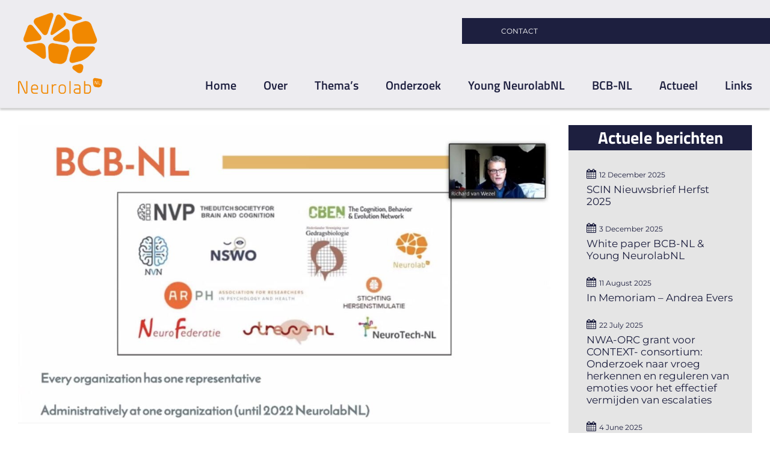

--- FILE ---
content_type: text/css
request_url: https://neurolab.nl/wp-content/themes/Avada-Child-Theme/style.css?ver=1641996312
body_size: 2933
content:
/*
Theme Name: Avada Child
Description: Child theme for Avada theme
Author: ThemeFusion
Author URI: https://theme-fusion.com
Template: Avada
Version: 1.0.0
Text Domain:  Avada
*/

.fusion-widget-area .widget>ul>li:first-child {
    padding-top: 25px !important;
}

p.mini {
	font-size:10px;
}

a.linkmeer {
	background: #f18700;
    text-transform: uppercase;
    color: #ffffff;
    font-family: Montserrat, Arial, Helvetica, sans-serif;
    font-weight: 700;
    letter-spacing: 0px;
    padding: 13px 29px;
    line-height: 17px;
    font-size: 14px;
}

#sidebar h2 {
    margin-top: 40px !important;
    margin-bottom: 10px !important;
}

a.linkmeer:hover {
	background:#1d1f3f;
	}

.fusion-header-wrapper {
	line-height : 1.0em;
}

.fusion-secondary-header {
	position : relative;
	z-index : 999;
	margin-top : 30px;
	margin-left : 60%;
}

.fusion-header-v2 .fusion-header,
.fusion-header-v3 .fusion-header,
.fusion-header-v4 .fusion-header,
.fusion-header-v5 .fusion-header {
	margin-top : -75px;
	display : inline-block;
	width : 100%;
}

.fusion-secondary-header .fusion-row {
	display : inline-block !important;
	width : 100%;
}

.fusion-secondary-header .fusion-alignright {
	-webkit-flex-grow : 0 !important;
	-ms-flex-positive : 0 !important;
	flex-grow : 0 !important;
	width : 100%;
}

.fusion-secondary-header .fusion-alignright > * {
	float : left !important;
}

.fusion-secondary-menu > ul > li {
	border : none !important;
	padding : 13px 20px 9px 0;
}

.fusion-secondary-menu > ul > li > a {
	float : left;
	display : inline-block !important;
	padding : 0 !important;
	text-transform : uppercase;
}

.fusion-secondary-header .fusion-secondary-menu,
.fusion-secondary-header .wpml-ls-statics-shortcode_actions,
.fusion-secondary-header .fusion-flyout-search-toggle {
	float : left;
	position : relative;
	padding : 0;
	margin : 0;
	clear : none;
	text-align : center;
	width : 33.333%;
}

.fusion-secondary-header .fusion-secondary-menu ul {
	display : inline-block;
	float : none !important;
}

.fusion-secondary-header .wpml-ls-statics-shortcode_actions {
	margin : 11px 0 0;
}

.fusion-secondary-header .wpml-ls-statics-shortcode_actions ul,
.fusion-secondary-header .wpml-ls-statics-shortcode_actions ul li,
.fusion-secondary-header .wpml-ls-statics-shortcode_actions ul li a {
	display : inline-block;
	float : none !important;
	margin : 0;
	padding : 0;
}

.fusion-secondary-header .wpml-ls-statics-shortcode_actions ul li a::before {
	float : left;
	content : '|';
	margin : 0 5px;
	color : #FFFFFF;
}

.fusion-secondary-header .wpml-ls-statics-shortcode_actions ul li:first-child a::before {
	display : none;
}

.fusion-secondary-header .fusion-icon-search::before {
	display : inline-block;
	margin : 11px 0 0 20px;
	font-size : 20px;
	color : #FFFFFF !important;
}

.fusion-secondary-header .fusion-flyout-search {
	display : none;
	position : absolute;
	top : 6px;
	left : 0;
}

.fusion-secondary-header .fusion-flyout-search .searchform input {
	outline : none;
}

.fusion-secondary-header .fusion-flyout-search .searchform .search-table .search-button input[type=submit] {
	background : #f18700;
}

.fusion-secondary-header .fusion-flyout-search .searchform .search-table .search-button input[type=submit]:hover {
	background : #1d1f3f !important;
}

.fusion-secondary-menu > ul > li > a:hover,
.fusion-secondary-menu > ul > li.current-menu-item > a,
.fusion-secondary-header .wpml-ls-statics-shortcode_actions ul li a:hover,
.fusion-secondary-header .fusion-icon-search:hover::before,
.fusion-secondary-header .wpml-ls-statics-shortcode_actions .wpml-ls-current-language a  {
	color : #f18700 !important;
}

.fusion-main-menu {
	margin-top : 130px;
}

.fusion-main-menu li {
	cursor : default !important;
}

.fusion-main-menu>ul>li>a {
	border-top : none !important;
	border-bottom : 3px solid transparent;
	text-transform : uppercase;
}

#sliders-container {
	margin : -5px 0 0;
}

#sliders-container h1 span {
	float : left;
        background: rgba(241,135,0,0.7);
	margin : 5px 0 0;
	padding : 7px 20px 10px;
	font-size : 40px;
	line-height : 1.2em;
	color : #FFFFFF;
	clear : both;
}

#sliders-container #fusion-slider-5 .flex-control-paging li a {
	background : #1d1f3f;
	border : 2px solid #FFFFFF;
	width : 15px;
	height : 15px;
}

#sliders-container #fusion-slider-5 .flex-control-paging li a.flex-active {
	background : #f18700;
}

body.has-sidebar #content {
    width : calc(75% - 30px) !important;
}

body.has-sidebar #main .sidebar {
    width : 25% !important;
}

.home-box,
.title-box,
.blog-box {
	width : calc(100% + 30px) !important;
}

.blog-box .fusion_builder_column {
	margin-right : 30px !important;
	width : calc(25% - 30px) !important;
}

.home-box .fusion_builder_column{
	margin-right : 30px !important;
	width : calc(50% - 30px) !important;
}

.home-box.small .fusion_builder_column {
	margin-right : 30px !important;
	width : calc(25% - 30px) !important;
}

#thema-blok .fusion-builder-row{
	padding : 107px 0 0 0 !important;
	margin : 293px 0 0 !important;
}

#coming-soon-page-text .fusion-builder-row{
	padding : 0 !important;
	margin : 0 !important;
}

#coming-soon-page-text .btn-toggle {
	display: none;
}
.home-box .fusion_builder_column .fusion-imageframe {
	margin : -150px 0 20px;
	width : 100%;
	height : auto;
	max-width : none !important;
}


.blog-box .fusion_builder_column .fusion-imageframe,
#content article.single-posts .fusion-flexslider
#thema-blok .fusion-imageframe {
	margin : -150px 0 20px;
	width : 100%;
	height : 200px;
	max-width : none !important;
}

.blog-box .fusion_builder_column .fusion-imageframe,
#content article.single-posts .fusion-flexslider,
#thema-blok .fusion-imageframe {
	height : auto !important;
}


.blog-box .fusion_builder_column .fusion-imageframe img,
.fusion-post-grid .fusion-post-wrapper .fusion-flexslider img {
	margin-left : -25%;
	width : auto;
	max-width : none !important;
	height : 200px !important;
}

.home-box .fusion_builder_column .fusion-imageframe img {
	margin-left : 0;
	width : auto;
	max-width : none !important;
	height : auto !important;
}

.fusion-post-grid .fusion-post-wrapper .fusion-flexslider img {
	height : auto !important;
}

#content article.single-posts .fusion-flexslider,
#thema-blok .fusion-imageframe {
	margin : -400px 0 30px;
}

#thema-blok .fusion-imageframe {
	margin-bottom : 0;
}

.fusion-post-grid .fusion-post-wrapper .fusion-flexslider img {
	width : 100% !important;
	margin-left : 0;
}

.title-box .fusion-layout-column.fusion-three-fourth {
	margin-right : 30px !important;
	width : calc(75% - 30px) !important;
}

.title-box .fusion-layout-column.fusion-one-fourth {
	margin-right : 30px !important;
	width : calc(25% - 30px) !important;
}

.blog-box .fusion_builder_column_3_4 {
	margin-right : 30px !important;
	width : calc(75% - 30px) !important;
}

.fusion-post-wrapper,
.fusion-post-wrapper .fusion-flexslider {
	border : none !important;
	background : none !important;
}

.fusion-post-grid .fusion-post-wrapper .fusion-post-content-wrapper,
#content article.single-posts {
	background : #e5e5e5;
	padding : 137px 30px 30px 30px !important;
}

#content article.single-posts {
	padding : 137px 30px 30px 30px !important;
	margin : 293px 0 0 !important;
}

.fusion-post-grid .fusion-post-wrapper .fusion-flexslider {
	margin : 0 30px -110px !important;
}

.fusion-post-grid .fusion-post-wrapper h2.entry-title a {
	font-size : 28px !important;
    color : #1d1f3f !important;
}

.fusion-post-grid .fusion-post-wrapper .fusion-single-line-meta,
#content  article.single-posts .fusion-single-line-meta {
	display : block;
	margin : 15px 0 -10px;
}

.fusion-post-grid .fusion-post-wrapper .fusion-single-line-meta span,
#content  article.single-posts .fusion-single-line-meta span {
	display : inline-block;
	margin : 0 10px 0 0;
}

.fusion-post-grid .fusion-post-wrapper .fusion-single-line-meta span::before,
#content  article.single-posts .fusion-single-line-meta span::before {
	display : inline-block;
	margin : 0 5px 0 0;
	font : normal normal normal 17px/1.0em FontAwesome;
	content : "\f007";
}

.fusion-post-grid .fusion-post-wrapper .fusion-single-line-meta span:first-child::before,
#content  article.single-posts .fusion-single-line-meta span:first-child::before {
	content : "\f073";
}

#content  article.single-posts .fusion-single-line-meta span + span + span::before {
	content : "\f02c";
}

.fusion-blog-shortcode  article.fusion-post-grid  .fusion-single-line-meta {
	font-size : 0;
	line-height : 0;
}

.fusion-blog-shortcode  article.fusion-post-grid  .fusion-single-line-meta span {
	float : left;
	font-size : 12px;
	line-height : 1.0em;
}

.fusion-blog-shortcode  article.fusion-post-grid  .fusion-single-line-meta span::before {
	content : "\f073";
}

.fusion-blog-shortcode  article.fusion-post-grid  .fusion-single-line-meta span.vcard {
	float : none;
}

.fusion-blog-shortcode  article.fusion-post-grid  .fusion-single-line-meta span.vcard::before {
	display : none;
}
.fusion-blog-shortcode  article.fusion-post-grid  .fusion-single-line-meta span.vcard .fn::before {
	display : inline-block;
	content : "\f007";
}

.fusion-blog-shortcode  article.fusion-post-grid  .fusion-single-line-meta .fusion-inline-sep {
	display : none !important;
}

.fusion-post-grid .fusion-post-wrapper .fusion-read-more,
#content  article.single-posts .fusion-read-more {
    background : #f18700;
	-webkit-border-radius : 2px;
    border-radius : 2px;
	padding : 13px 29px;
	font-family : Montserrat, Arial, Helvetica, sans-serif;
    font-weight : 700;
	line-height : 17px;
    font-size : 14px;
    letter-spacing : 0px;
    text-transform : uppercase;
    color : #ffffff;
}

.fusion-post-grid .fusion-post-wrapper .fusion-read-more:hover,
#content  article.single-posts .fusion-read-more:hover {
    background : #1d1f3f;
}

.fusion-post-grid .fusion-post-wrapper .fusion-read-more::after,
#content  article.single-posts .fusion-read-more::after {
    position : relative;
	right : auto;
	left : auto;
	margin : 0 0 0 10px;
	padding : 0;
	content : "\f054";
	font : normal normal normal 14px/1 FontAwesome;
	color : #FFFFFF;
}

.blog-box .fusion-recent-posts {
    margin : 0;
}

.blog-box .recent-posts-content {
	position : relative;
	padding : 20px 0 0;
	margin : 25px 0 0;
}

.blog-box .recent-posts-content p.meta,
.sidebar .widget ul li .post-date {
	position : absolute;
	top : 0;
	left : 0;
	margin : 0;
	padding : 0;
}

.blog-box .fusion-recent-posts .columns .column .recent-posts-content h4 {
	margin : 0;
	padding : 0;
	font-size : 22px;
    color : #1d1f3f;
	font-weight : 400;
}

.blog-box .fusion-recent-posts .columns .column .recent-posts-content h4 a,
.sidebar.fusion-content-widget-area .widget li a,
.sidebar .widget .heading h4 a, 
.sidebar .widget h4 a,
#content article .fusion-single-line-meta span a {
    color : #1d1f3f;
}

#content article .fusion-single-line-meta span a {
    text-decoration : underline;
}

#content article .fusion-single-line-meta span a:hover {
    text-decoration : none;
}


.blog-box .fusion-recent-posts .columns .column .recent-posts-content h4 a:hover,
.sidebar.fusion-content-widget-area .widget li a:hover,
.sidebar .widget .heading h4 a:hover, 
.sidebar .widget h4 a:hover {
    color : #f18700;
}

.sidebar .widget {
    background : #e5e5e5;
	margin : 0 0 30px;
	padding : 30px !important
}

h2.title-bar,
.sidebar .widget .heading h4, 
.sidebar .widget h4 {
	background : #1d1f3f !important;
	padding : 7px 0;
	margin : 0 0 30px;
	font-size : 28px;
	color : #FFFFFF !important;
	text-align : center;
}

.sidebar .widget .heading h4, 
.sidebar .widget h4 {
	margin : -30px -30px 30px;
}

.sidebar .widget ul,
.sidebar .widget ul li {
	position : relative;
	border : none !important;
	margin : 0 0 -25px;
	padding : 0;
}

.sidebar .widget ul li {
	margin : 0 0 25px;
	padding : 25px 0 0;
	line-height : 1.2em;
}

.sidebar .widget ul li a::before {
	display : none;
}

.sidebar .widget ul li .post-date {
	font-size : 12px;
}

.sidebar .widget ul li .post-date::before {
	display : inline-block;
	margin : 0 5px 0 0;
	font : normal normal normal 17px/1.0em FontAwesome;
	content:"\f073";
}

.sidebar .widget .tagcloud a {
	background : #b9b6c4;
	border-color : #1d1f3f;
	font-size : 16px;
    color : #1d1f3f;
}

.sidebar .widget .tagcloud a:hover {
	background : #f18700;
	border-color : #f18700;
    color : #FFFFFF;
}
.pagination {
    display : inline-block;
	float : none;
	margin : 15px 0 0;
	text-align : center;
	width : 100%;
}

.pagination a,
.pagination span.current {
    background : #e5e5e5;
	border : 1px solid #9b97aa !important;
	font-size : 16px;
    color : #9b97aa !important;
}

.pagination a:hover,
.pagination span.current {
	background : #1d1f3f !important;
	border : 1px solid #1d1f3f !important;
    color : #FFFFFF !important;
}

.pagination a.pagination-next,
.pagination a.pagination-prev {
    padding : 4px 8px !important;
}

.pagination a.pagination-next::after,
.pagination a.pagination-prev::before {
    font-size : 16px;
	font-weight : 700;
	color : #9b97aa !important;
}

.pagination a.pagination-next:hover::after,
.pagination a.pagination-prev:hover::before {
    color : #FFFFFF !important;
}

.pagination span.current {
	font-weight : 700;
}

.fusion-footer .fusion-column {
	width : 75%;
}

.fusion-footer .fusion-column-last {
	border-left : 1px solid #FFFFFF;
	width : 25%;
}

.fusion-footer .fusion-vertical-menu-widget.left .menu li a {
	padding : 0 !important;
	font-family : Montserrat, Arial, Helvetica, sans-serif;
	font-weight : 400 !important;
}

.fusion-slider-1446 .tfs-slider .background-image {
    background-position : center -60px;
}

.team .fusion-imageframe {
    margin : 0 -35px;
    width : calc(100% + 70px);
    max-width : none;
	height : 185px;
}

.team h2 {
    margin : 15px 0 5px;
}

.team p {
	font-size : 14px;
	line-height : 2.0em;
}

.team .btn-toggle {
	position : relative;
	display : inline-block !important;
	margin : 20px 0 20px;
	cursor: pointer;
}

.team .btn-toggle::before {
	display : inline-block;
	background : #e5e5e5;
	content : ' ';
	width : 100%;
	height : 1px;
}

.team .btn-toggle span {
    position : absolute;
    z-index : 999;
    left: 0;
    right: 0;
	background : #f18700;
    margin: 0 auto;
	padding: 12px 10px 12px 0;
	white-space : nowrap;
	font-size : 14px;
    line-height : 1.0em;
	text-align : center;
    font-family: Montserrat, Arial, Helvetica, sans-serif;
    font-weight: 700;
	color : #FFFFFF;
	text-transform : uppercase;
	box-shadow : 0 0 14px 0 rgba(0, 0, 0, 0.09);
	transition-duration : .25s;
    width: 148px;
}

.team .btn-toggle span:hover {
	background : #1d1f3f;
}

.team .btn-toggle span i {
	margin : -3px 0 0 5px;
    font-size : 19px;
    position : absolute;
}

.team .btn-toggle::after {
	position : absolute;
	display : inline-block;
	left : 0;
	top : 0;
	background : linear-gradient(to bottom, rgba(100, 100, 100, 0) 0%, #e5e5e5 100%);
	content : ' ';
	margin : -80px 0 0;
	width : 100%;
	height : 80px;
}

.team .btn-toggle.open {
	position: fixed;
	bottom: 0;
}

.team .btn-toggle.active::after {
	display : none;
}

.team .fusion-column-wrapper {
	position: relative;
}

.team .fusion-text  {
	overflow:auto;
	height:auto;
}

.team .fusion-text.container-closed  {
	overflow:hidden;
	height:280px;
}

.taskforce-box {
	position : relative;
}


.taskforce-box .title img {
    position : absolute;
    right : 35px;
    top : 31px;
    width : 90px !important;
    height : auto !important;
}

@media screen and (max-width:500px) {
	#sliders-container h1 span {
		float: left;
		background: #f18700;
		margin: 5px 0 0;
		padding: 7px 20px 10px;
		font-size: 20px;
		line-height: 1.2em;
		color: #FFFFFF;
		clear: both;
	}
}